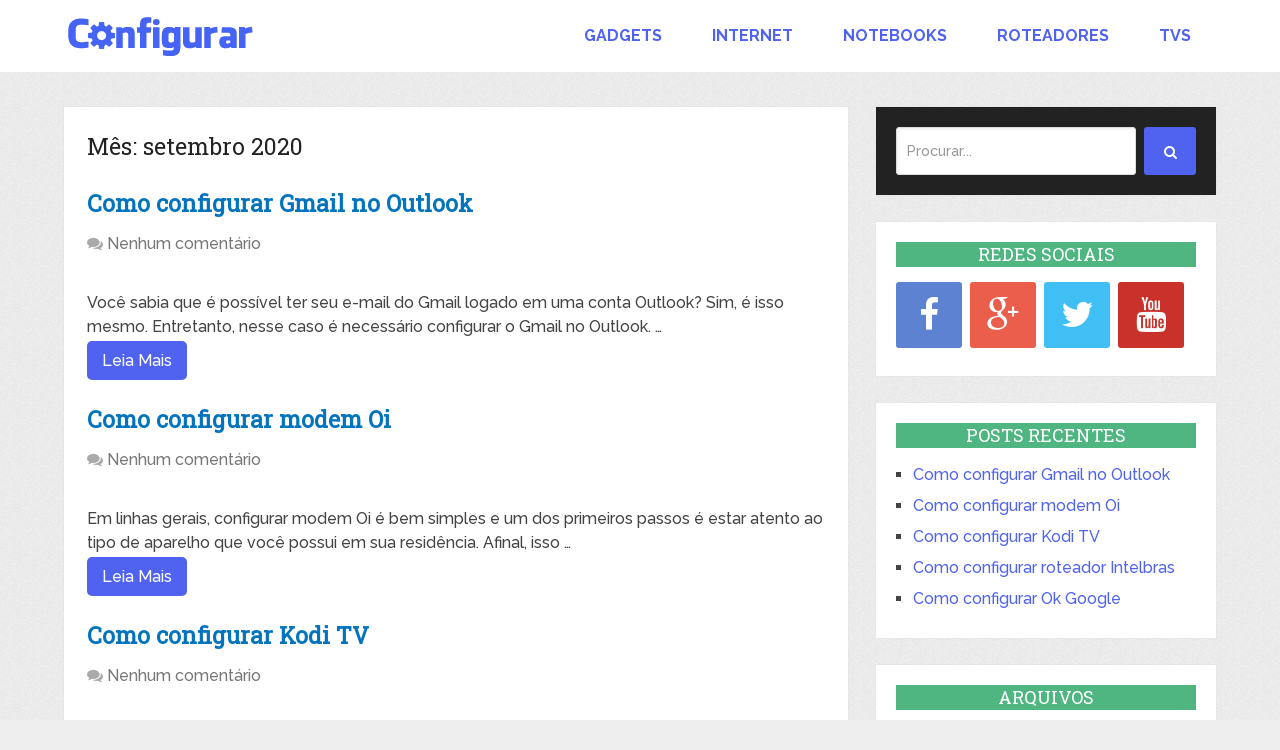

--- FILE ---
content_type: text/html; charset=UTF-8
request_url: https://www.configurar.com.br/2020/09/
body_size: 13292
content:
<!DOCTYPE html>
<html class="no-js" lang="pt-BR">
<head itemscope itemtype="http://schema.org/WebSite">
	<meta charset="UTF-8">
	<!-- Always force latest IE rendering engine (even in intranet) & Chrome Frame -->
	<!--[if IE ]>
	<meta http-equiv="X-UA-Compatible" content="IE=edge,chrome=1">
	<![endif]-->
	<link rel="profile" href="https://gmpg.org/xfn/11" />
	
        
        
        
                    <meta name="viewport" content="width=device-width, initial-scale=1">
            <meta name="apple-mobile-web-app-capable" content="yes">
            <meta name="apple-mobile-web-app-status-bar-style" content="black">
        
        
        <meta itemprop="name" content="Configurar" />
        <meta itemprop="url" content="https://www.configurar.com.br" />

        	<link rel="pingback" href="https://www.configurar.com.br/xmlrpc.php" />
	<meta name='robots' content='noindex, follow' />
<script type="text/javascript">document.documentElement.className = document.documentElement.className.replace( /\bno-js\b/,'js' );</script>
	<!-- This site is optimized with the Yoast SEO plugin v22.4 - https://yoast.com/wordpress/plugins/seo/ -->
	<title>setembro 2020 - Configurar</title><link rel="preload" as="style" href="https://fonts.googleapis.com/css?family=Roboto%20Slab%3Anormal%7CRaleway%3A500%7CRaleway%3A700%7CRoboto%20Slab%3A300&#038;subset=latin&#038;display=swap" /><link rel="stylesheet" href="https://fonts.googleapis.com/css?family=Roboto%20Slab%3Anormal%7CRaleway%3A500%7CRaleway%3A700%7CRoboto%20Slab%3A300&#038;subset=latin&#038;display=swap" media="print" onload="this.media='all'" /><noscript><link rel="stylesheet" href="https://fonts.googleapis.com/css?family=Roboto%20Slab%3Anormal%7CRaleway%3A500%7CRaleway%3A700%7CRoboto%20Slab%3A300&#038;subset=latin&#038;display=swap" /></noscript><style id="rocket-critical-css">ul{box-sizing:border-box}:root{--wp--preset--font-size--normal:16px;--wp--preset--font-size--huge:42px}html,body,div,span,iframe,h1,h2,h3,a,img,ins,i,ul,li,fieldset,form,article,aside,footer,header,nav{margin:0;padding:0;border:0;font-size:100%;font:inherit;vertical-align:baseline}html{-webkit-font-smoothing:antialiased}article,aside,footer,header,nav{display:block}ul{list-style:none}button,input{margin:0;font-weight:inherit}:focus{outline:0}img{max-width:100%;height:auto!important}iframe{max-width:100%}i{font-style:italic}body{font:14px/1.5 Noto Sans,sans-serif;color:#555;background-color:#EBEBEB}#page,.container{position:relative;margin-right:auto;margin-left:auto}h1,h2,h3{font-weight:bold;margin-bottom:12px;color:#444}h1{font-size:28px;line-height:1.4}h2{line-height:1.4}h3{font-size:22px;line-height:1.4}a{text-decoration:none;color:#0274BE}a:link,a:visited{text-decoration:none}.main-container{width:100%;margin:0 auto;clear:both;display:block;padding:0}#page,.container{max-width:1152px;min-width:240px}#page{padding-top:35px;min-height:100px;float:none;clear:both}header{float:left;width:100%;position:relative}.main-header{position:relative;float:left;min-width:100%;width:100%;z-index:99;background:#fff}.main-header .container{background:#fff}#header{position:relative;min-width:100%;width:100%;float:left;margin:0;padding:0;background:#222}#header h1{float:left;display:inline-block;line-height:1;position:relative;margin-bottom:0}#logo a{text-transform:uppercase;float:left;line-height:1;color:#222}#header #logo a{font-size:28px;color:#fff}#logo img{float:left}.logo-wrap{margin:49px 0;overflow:hidden;float:left}#header .logo-wrap{padding:22px 0;margin:0}#secondary-navigation{display:block;float:right}#secondary-navigation a{text-align:left;text-decoration:none;padding:24px 25px}.navigation{float:left;position:relative;width:100%}.navigation ul{margin:0 auto}.navigation ul li{float:left;line-height:24px;position:relative}.navigation ul li a,.navigation ul li a:link,.navigation ul li a:visited{display:inline-block}.clearfix:before,.clearfix:after{content:" ";display:table}.clearfix:after{clear:both}.clearfix{*zoom:1}a#pull{display:none}.article{width:67.015%;float:left;margin-bottom:35px;padding:3.994%;background:#fff;box-sizing:border-box;box-shadow:0px 0px 1px 0px rgba(50,50,50,0.1)}#content_box{float:left;width:100%}.readMore{float:left;margin-top:10px}.featured-thumbnail{max-width:100%;float:left;width:100%}#featured-thumbnail{max-width:100%;display:block;position:relative;overflow:hidden;clear:both;margin-bottom:15px}.title{clear:both}.post-info{display:block;color:#AAAAAA;float:left;clear:both;width:100%;margin-bottom:20px}header .post-info a{color:#777}.post-info>span{margin-right:20px}article header{float:left;width:100%}.latestPost{width:100%;float:left;margin-bottom:30px}.latestPost .title{display:block}.front-view-content{float:left;width:100%}input{padding:8px 12px;font-size:14px;color:#444;border:1px solid #E4E4E4;font-family:inherit}#sidebar .widget.widget_search{background:#222}#searchform{padding:0;float:left;clear:both;width:100%;position:relative}#searchform fieldset{float:left}.sbutton{padding:9px 0;float:right;border:0;width:100%;height:48px;text-align:center;padding-top:10px;color:white;background:transparent;border:0;margin-top:10px;border-radius:3px;font-size:14px}#s{width:100%;background-color:#fff;float:left;padding:15px 0;text-indent:10px;color:#999;border:1px solid #DDD;border-radius:3px;box-shadow:1px 1px 3px #EEE inset;box-sizing:border-box}::-webkit-input-placeholder{color:#999}:-moz-placeholder{color:#999}::-moz-placeholder{color:#999}:-ms-input-placeholder{color:#999}:input-placeholder{color:#999}input::-webkit-input-speech-button{margin-right:14px;margin-left:4px}#searchform fieldset{width:100%}.sidebar.c-4-12{float:right;width:29.5%;max-width:340px}#sidebar .widget{margin-bottom:27px;float:left;clear:both;width:100%;background:#fff;padding:20px;box-sizing:border-box;box-shadow:0px 0px 1px 0px rgba(50,50,50,0.1)}.sidebar .widget h3{text-transform:uppercase}.widget li{list-style-type:square;margin-left:17px;margin-bottom:7px}.widget h3{margin:0px 0 15px 0}.social-profile-icons ul li{background:none;border:none;float:left;list-style-type:none;margin:0 8px 8px 0!important;padding:0!important;border:none!important}.social-profile-icons ul li a{width:32px;height:32px;display:block;float:left;border-radius:3px;text-align:center;line-height:30px;color:#FFF!important}.sidebar .social-profile-icons ul li a{color:#fff}.social-profile-icons ul li i{font-size:16px;line-height:32px}.social-profile-icons .social-youtube a{background:#c9322b}.social-profile-icons .social-twitter a{background:#40bff5}.social-profile-icons .social-facebook a{background:#5d82d1}.social-profile-icons .social-gplus a{background:#eb5e4c}footer{background:#222;margin-top:30px;position:relative;overflow:hidden;clear:both}#move-to-top{color:#fff;display:inline-block;font-weight:bold;height:12px;padding:10px 10px 18px 10px;position:fixed;right:15px;bottom:10px;width:20px;z-index:25;background:#222;text-align:center;border-radius:3px}#move-to-top:not(.filling){opacity:0;visibility:hidden}#move-to-top .fa-angle-double-up{font-size:22px}.clear{clear:both}.last{margin-right:0}.widget_search{overflow:visible}html{overflow-x:hidden;-webkit-text-size-adjust:100%}.main-container{max-width:100%}@media screen and (max-width:1152px){#page,.container{max-width:96%}}@media screen and (max-width:1024px){#move-to-top{margin-right:0;right:5px}}@media screen and (max-width:960px){#secondary-navigation{left:0}img{max-width:100%;height:auto!important}}@media screen and (min-width:865px){.navigation.mobile-only{display:none}}@media screen and (max-width:865px){#header h1{float:none;text-align:center;width:100%;max-width:100%;padding:0}#header h1{font-size:40px}#logo a,#logo img{float:none;letter-spacing:0}.logo-wrap{margin-bottom:10px;margin-top:0;width:100%;margin-top:20px;text-align:center}.navigation{width:100%;border:none;display:none}#secondary-navigation{width:100%!important;position:relative!important}.navigation .menu a{color:#fff!important;background:transparent}.navigation .menu{display:block!important;float:none;background:transparent;margin-bottom:0}nav{height:auto}#header nav li{width:100%!important;float:left;position:relative}.navigation ul li:after{display:none}.navigation ul li:before{display:none}#header nav li a{border-bottom:1px solid rgba(0,0,0,0.2)!important;width:100%!important;box-sizing:border-box}#header nav a{text-align:left;width:100%;text-indent:25px}a#pull{display:block;width:100%;position:relative;color:#fff;margin-left:-2.01%;margin-right:-2.01%;padding:10px 2.02%;text-indent:0px}a#pull:after{content:"\f0c9";display:inline-block;position:absolute;right:15px;top:10px;font-family:FontAwesome}#catcher{height:0!important}.main-container{position:relative;left:0}.navigation.mobile-menu-wrapper{display:block;position:fixed;top:0;left:-300px;width:300px;height:100%;background-color:#222;border-right:1px solid rgba(0,0,0,0.2);overflow:auto;-webkit-backface-visibility:hidden;box-sizing:border-box;overflow-x:hidden}.navigation ul li{width:100%;display:block}.navigation ul li a{padding:9px 0!important;width:100%;border:none}#mobile-menu-overlay{position:fixed;width:100%;height:100%;top:0;left:0;z-index:999;display:none;-webkit-backface-visibility:hidden;backface-visibility:hidden;background:rgba(0,0,0,.5)}}@media screen and (max-width:720px){#secondary-navigation a{padding-top:10px!important;padding-bottom:10px!important}.article{width:100%}#content_box{padding-right:0px;padding-left:0px!important}.sidebar.c-4-12{float:none;width:100%!important;margin:0 auto}}@media screen and (max-width:550px){.sbutton{float:right}.latestPost .title a{font-size:24px!important}}@media screen and (max-width:480px){.navigation{border-bottom:0}.navigation{margin-top:0;margin-bottom:0}#secondary-navigation{width:100%;height:35px}}@media screen and (max-width:400px){article header{overflow:hidden}.latestPost .title a{font-size:20px!important;line-height:1.4}}@media screen and (max-width:320px){.latestPost{float:none;width:100%!important}.navigation li{display:block;float:none;width:100%}.navigation li a{border-bottom:1px solid #576979}}</style>
	<meta property="og:locale" content="pt_BR" />
	<meta property="og:type" content="website" />
	<meta property="og:title" content="setembro 2020 - Configurar" />
	<meta property="og:url" content="https://www.configurar.com.br/2020/09/" />
	<meta property="og:site_name" content="Configurar" />
	<meta name="twitter:card" content="summary_large_image" />
	<script type="application/ld+json" class="yoast-schema-graph">{"@context":"https://schema.org","@graph":[{"@type":"CollectionPage","@id":"https://www.configurar.com.br/2020/09/","url":"https://www.configurar.com.br/2020/09/","name":"setembro 2020 - Configurar","isPartOf":{"@id":"https://www.configurar.com.br/#website"},"primaryImageOfPage":{"@id":"https://www.configurar.com.br/2020/09/#primaryimage"},"image":{"@id":"https://www.configurar.com.br/2020/09/#primaryimage"},"thumbnailUrl":"","breadcrumb":{"@id":"https://www.configurar.com.br/2020/09/#breadcrumb"},"inLanguage":"pt-BR"},{"@type":"ImageObject","inLanguage":"pt-BR","@id":"https://www.configurar.com.br/2020/09/#primaryimage","url":"","contentUrl":""},{"@type":"BreadcrumbList","@id":"https://www.configurar.com.br/2020/09/#breadcrumb","itemListElement":[{"@type":"ListItem","position":1,"name":"Início","item":"https://www.configurar.com.br/"},{"@type":"ListItem","position":2,"name":"Arquivos para setembro 2020"}]},{"@type":"WebSite","@id":"https://www.configurar.com.br/#website","url":"https://www.configurar.com.br/","name":"Configurar","description":"Como Configurar","potentialAction":[{"@type":"SearchAction","target":{"@type":"EntryPoint","urlTemplate":"https://www.configurar.com.br/?s={search_term_string}"},"query-input":"required name=search_term_string"}],"inLanguage":"pt-BR"}]}</script>
	<!-- / Yoast SEO plugin. -->


<link href='https://fonts.gstatic.com' crossorigin rel='preconnect' />
<link rel="alternate" type="application/rss+xml" title="Feed para Configurar &raquo;" href="https://www.configurar.com.br/feed/" />
<link rel="alternate" type="application/rss+xml" title="Feed de comentários para Configurar &raquo;" href="https://www.configurar.com.br/comments/feed/" />
<style id='wp-emoji-styles-inline-css' type='text/css'>

	img.wp-smiley, img.emoji {
		display: inline !important;
		border: none !important;
		box-shadow: none !important;
		height: 1em !important;
		width: 1em !important;
		margin: 0 0.07em !important;
		vertical-align: -0.1em !important;
		background: none !important;
		padding: 0 !important;
	}
</style>
<link rel='preload'  href='https://www.configurar.com.br/wp-includes/css/dist/block-library/style.min.css' data-rocket-async="style" as="style" onload="this.onload=null;this.rel='stylesheet'" onerror="this.removeAttribute('data-rocket-async')"  type='text/css' media='all' />
<link rel='preload'  href='https://www.configurar.com.br/wp-content/plugins/quick-adsense-reloaded/includes/gutenberg/dist/blocks.style.build.css' data-rocket-async="style" as="style" onload="this.onload=null;this.rel='stylesheet'" onerror="this.removeAttribute('data-rocket-async')"  type='text/css' media='all' />
<style id='classic-theme-styles-inline-css' type='text/css'>
/*! This file is auto-generated */
.wp-block-button__link{color:#fff;background-color:#32373c;border-radius:9999px;box-shadow:none;text-decoration:none;padding:calc(.667em + 2px) calc(1.333em + 2px);font-size:1.125em}.wp-block-file__button{background:#32373c;color:#fff;text-decoration:none}
</style>
<style id='global-styles-inline-css' type='text/css'>
body{--wp--preset--color--black: #000000;--wp--preset--color--cyan-bluish-gray: #abb8c3;--wp--preset--color--white: #ffffff;--wp--preset--color--pale-pink: #f78da7;--wp--preset--color--vivid-red: #cf2e2e;--wp--preset--color--luminous-vivid-orange: #ff6900;--wp--preset--color--luminous-vivid-amber: #fcb900;--wp--preset--color--light-green-cyan: #7bdcb5;--wp--preset--color--vivid-green-cyan: #00d084;--wp--preset--color--pale-cyan-blue: #8ed1fc;--wp--preset--color--vivid-cyan-blue: #0693e3;--wp--preset--color--vivid-purple: #9b51e0;--wp--preset--gradient--vivid-cyan-blue-to-vivid-purple: linear-gradient(135deg,rgba(6,147,227,1) 0%,rgb(155,81,224) 100%);--wp--preset--gradient--light-green-cyan-to-vivid-green-cyan: linear-gradient(135deg,rgb(122,220,180) 0%,rgb(0,208,130) 100%);--wp--preset--gradient--luminous-vivid-amber-to-luminous-vivid-orange: linear-gradient(135deg,rgba(252,185,0,1) 0%,rgba(255,105,0,1) 100%);--wp--preset--gradient--luminous-vivid-orange-to-vivid-red: linear-gradient(135deg,rgba(255,105,0,1) 0%,rgb(207,46,46) 100%);--wp--preset--gradient--very-light-gray-to-cyan-bluish-gray: linear-gradient(135deg,rgb(238,238,238) 0%,rgb(169,184,195) 100%);--wp--preset--gradient--cool-to-warm-spectrum: linear-gradient(135deg,rgb(74,234,220) 0%,rgb(151,120,209) 20%,rgb(207,42,186) 40%,rgb(238,44,130) 60%,rgb(251,105,98) 80%,rgb(254,248,76) 100%);--wp--preset--gradient--blush-light-purple: linear-gradient(135deg,rgb(255,206,236) 0%,rgb(152,150,240) 100%);--wp--preset--gradient--blush-bordeaux: linear-gradient(135deg,rgb(254,205,165) 0%,rgb(254,45,45) 50%,rgb(107,0,62) 100%);--wp--preset--gradient--luminous-dusk: linear-gradient(135deg,rgb(255,203,112) 0%,rgb(199,81,192) 50%,rgb(65,88,208) 100%);--wp--preset--gradient--pale-ocean: linear-gradient(135deg,rgb(255,245,203) 0%,rgb(182,227,212) 50%,rgb(51,167,181) 100%);--wp--preset--gradient--electric-grass: linear-gradient(135deg,rgb(202,248,128) 0%,rgb(113,206,126) 100%);--wp--preset--gradient--midnight: linear-gradient(135deg,rgb(2,3,129) 0%,rgb(40,116,252) 100%);--wp--preset--font-size--small: 13px;--wp--preset--font-size--medium: 20px;--wp--preset--font-size--large: 36px;--wp--preset--font-size--x-large: 42px;--wp--preset--spacing--20: 0.44rem;--wp--preset--spacing--30: 0.67rem;--wp--preset--spacing--40: 1rem;--wp--preset--spacing--50: 1.5rem;--wp--preset--spacing--60: 2.25rem;--wp--preset--spacing--70: 3.38rem;--wp--preset--spacing--80: 5.06rem;--wp--preset--shadow--natural: 6px 6px 9px rgba(0, 0, 0, 0.2);--wp--preset--shadow--deep: 12px 12px 50px rgba(0, 0, 0, 0.4);--wp--preset--shadow--sharp: 6px 6px 0px rgba(0, 0, 0, 0.2);--wp--preset--shadow--outlined: 6px 6px 0px -3px rgba(255, 255, 255, 1), 6px 6px rgba(0, 0, 0, 1);--wp--preset--shadow--crisp: 6px 6px 0px rgba(0, 0, 0, 1);}:where(.is-layout-flex){gap: 0.5em;}:where(.is-layout-grid){gap: 0.5em;}body .is-layout-flex{display: flex;}body .is-layout-flex{flex-wrap: wrap;align-items: center;}body .is-layout-flex > *{margin: 0;}body .is-layout-grid{display: grid;}body .is-layout-grid > *{margin: 0;}:where(.wp-block-columns.is-layout-flex){gap: 2em;}:where(.wp-block-columns.is-layout-grid){gap: 2em;}:where(.wp-block-post-template.is-layout-flex){gap: 1.25em;}:where(.wp-block-post-template.is-layout-grid){gap: 1.25em;}.has-black-color{color: var(--wp--preset--color--black) !important;}.has-cyan-bluish-gray-color{color: var(--wp--preset--color--cyan-bluish-gray) !important;}.has-white-color{color: var(--wp--preset--color--white) !important;}.has-pale-pink-color{color: var(--wp--preset--color--pale-pink) !important;}.has-vivid-red-color{color: var(--wp--preset--color--vivid-red) !important;}.has-luminous-vivid-orange-color{color: var(--wp--preset--color--luminous-vivid-orange) !important;}.has-luminous-vivid-amber-color{color: var(--wp--preset--color--luminous-vivid-amber) !important;}.has-light-green-cyan-color{color: var(--wp--preset--color--light-green-cyan) !important;}.has-vivid-green-cyan-color{color: var(--wp--preset--color--vivid-green-cyan) !important;}.has-pale-cyan-blue-color{color: var(--wp--preset--color--pale-cyan-blue) !important;}.has-vivid-cyan-blue-color{color: var(--wp--preset--color--vivid-cyan-blue) !important;}.has-vivid-purple-color{color: var(--wp--preset--color--vivid-purple) !important;}.has-black-background-color{background-color: var(--wp--preset--color--black) !important;}.has-cyan-bluish-gray-background-color{background-color: var(--wp--preset--color--cyan-bluish-gray) !important;}.has-white-background-color{background-color: var(--wp--preset--color--white) !important;}.has-pale-pink-background-color{background-color: var(--wp--preset--color--pale-pink) !important;}.has-vivid-red-background-color{background-color: var(--wp--preset--color--vivid-red) !important;}.has-luminous-vivid-orange-background-color{background-color: var(--wp--preset--color--luminous-vivid-orange) !important;}.has-luminous-vivid-amber-background-color{background-color: var(--wp--preset--color--luminous-vivid-amber) !important;}.has-light-green-cyan-background-color{background-color: var(--wp--preset--color--light-green-cyan) !important;}.has-vivid-green-cyan-background-color{background-color: var(--wp--preset--color--vivid-green-cyan) !important;}.has-pale-cyan-blue-background-color{background-color: var(--wp--preset--color--pale-cyan-blue) !important;}.has-vivid-cyan-blue-background-color{background-color: var(--wp--preset--color--vivid-cyan-blue) !important;}.has-vivid-purple-background-color{background-color: var(--wp--preset--color--vivid-purple) !important;}.has-black-border-color{border-color: var(--wp--preset--color--black) !important;}.has-cyan-bluish-gray-border-color{border-color: var(--wp--preset--color--cyan-bluish-gray) !important;}.has-white-border-color{border-color: var(--wp--preset--color--white) !important;}.has-pale-pink-border-color{border-color: var(--wp--preset--color--pale-pink) !important;}.has-vivid-red-border-color{border-color: var(--wp--preset--color--vivid-red) !important;}.has-luminous-vivid-orange-border-color{border-color: var(--wp--preset--color--luminous-vivid-orange) !important;}.has-luminous-vivid-amber-border-color{border-color: var(--wp--preset--color--luminous-vivid-amber) !important;}.has-light-green-cyan-border-color{border-color: var(--wp--preset--color--light-green-cyan) !important;}.has-vivid-green-cyan-border-color{border-color: var(--wp--preset--color--vivid-green-cyan) !important;}.has-pale-cyan-blue-border-color{border-color: var(--wp--preset--color--pale-cyan-blue) !important;}.has-vivid-cyan-blue-border-color{border-color: var(--wp--preset--color--vivid-cyan-blue) !important;}.has-vivid-purple-border-color{border-color: var(--wp--preset--color--vivid-purple) !important;}.has-vivid-cyan-blue-to-vivid-purple-gradient-background{background: var(--wp--preset--gradient--vivid-cyan-blue-to-vivid-purple) !important;}.has-light-green-cyan-to-vivid-green-cyan-gradient-background{background: var(--wp--preset--gradient--light-green-cyan-to-vivid-green-cyan) !important;}.has-luminous-vivid-amber-to-luminous-vivid-orange-gradient-background{background: var(--wp--preset--gradient--luminous-vivid-amber-to-luminous-vivid-orange) !important;}.has-luminous-vivid-orange-to-vivid-red-gradient-background{background: var(--wp--preset--gradient--luminous-vivid-orange-to-vivid-red) !important;}.has-very-light-gray-to-cyan-bluish-gray-gradient-background{background: var(--wp--preset--gradient--very-light-gray-to-cyan-bluish-gray) !important;}.has-cool-to-warm-spectrum-gradient-background{background: var(--wp--preset--gradient--cool-to-warm-spectrum) !important;}.has-blush-light-purple-gradient-background{background: var(--wp--preset--gradient--blush-light-purple) !important;}.has-blush-bordeaux-gradient-background{background: var(--wp--preset--gradient--blush-bordeaux) !important;}.has-luminous-dusk-gradient-background{background: var(--wp--preset--gradient--luminous-dusk) !important;}.has-pale-ocean-gradient-background{background: var(--wp--preset--gradient--pale-ocean) !important;}.has-electric-grass-gradient-background{background: var(--wp--preset--gradient--electric-grass) !important;}.has-midnight-gradient-background{background: var(--wp--preset--gradient--midnight) !important;}.has-small-font-size{font-size: var(--wp--preset--font-size--small) !important;}.has-medium-font-size{font-size: var(--wp--preset--font-size--medium) !important;}.has-large-font-size{font-size: var(--wp--preset--font-size--large) !important;}.has-x-large-font-size{font-size: var(--wp--preset--font-size--x-large) !important;}
.wp-block-navigation a:where(:not(.wp-element-button)){color: inherit;}
:where(.wp-block-post-template.is-layout-flex){gap: 1.25em;}:where(.wp-block-post-template.is-layout-grid){gap: 1.25em;}
:where(.wp-block-columns.is-layout-flex){gap: 2em;}:where(.wp-block-columns.is-layout-grid){gap: 2em;}
.wp-block-pullquote{font-size: 1.5em;line-height: 1.6;}
</style>
<link data-minify="1" rel='preload'  href='https://www.configurar.com.br/wp-content/cache/min/1/wp-content/themes/mts_schema/style.css?ver=1698333812' data-rocket-async="style" as="style" onload="this.onload=null;this.rel='stylesheet'" onerror="this.removeAttribute('data-rocket-async')"  type='text/css' media='all' />
<style id='schema-stylesheet-inline-css' type='text/css'>

         body {background-color:#eeeeee;background-image:url(https://www.configurar.com.br/wp-content/themes/mts_schema/images/pattern1.png);}
        .pace .pace-progress, #mobile-menu-wrapper ul li a:hover, .page-numbers.current, .pagination a:hover, .single .pagination a:hover .current { background: #5063f0; }
        .postauthor h5, .single_post a, .textwidget a, .pnavigation2 a, .sidebar.c-4-12 a:hover, footer .widget li a:hover, .sidebar.c-4-12 a:hover, .reply a, .title a:hover, .post-info a:hover, .widget .thecomment, #tabber .inside li a:hover, .readMore a:hover, .fn a, a, a:hover, #secondary-navigation .navigation ul li a:hover, .readMore a, #primary-navigation a:hover, #secondary-navigation .navigation ul .current-menu-item a, .widget .wp_review_tab_widget_content a, .sidebar .wpt_widget_content a { color:#5063f0; }
         a#pull, #commentform input#submit, #mtscontact_submit, .mts-subscribe input[type='submit'], .widget_product_search input[type='submit'], #move-to-top:hover, .currenttext, .pagination a:hover, .pagination .nav-previous a:hover, .pagination .nav-next a:hover, #load-posts a:hover, .single .pagination a:hover .currenttext, .single .pagination > .current .currenttext, #tabber ul.tabs li a.selected, .tagcloud a, .navigation ul .sfHover a, .woocommerce a.button, .woocommerce-page a.button, .woocommerce button.button, .woocommerce-page button.button, .woocommerce input.button, .woocommerce-page input.button, .woocommerce #respond input#submit, .woocommerce-page #respond input#submit, .woocommerce #content input.button, .woocommerce-page #content input.button, .woocommerce .bypostauthor:after, #searchsubmit, .woocommerce nav.woocommerce-pagination ul li span.current, .woocommerce-page nav.woocommerce-pagination ul li span.current, .woocommerce #content nav.woocommerce-pagination ul li span.current, .woocommerce-page #content nav.woocommerce-pagination ul li span.current, .woocommerce nav.woocommerce-pagination ul li a:hover, .woocommerce-page nav.woocommerce-pagination ul li a:hover, .woocommerce #content nav.woocommerce-pagination ul li a:hover, .woocommerce-page #content nav.woocommerce-pagination ul li a:hover, .woocommerce nav.woocommerce-pagination ul li a:focus, .woocommerce-page nav.woocommerce-pagination ul li a:focus, .woocommerce #content nav.woocommerce-pagination ul li a:focus, .woocommerce-page #content nav.woocommerce-pagination ul li a:focus, .woocommerce a.button, .woocommerce-page a.button, .woocommerce button.button, .woocommerce-page button.button, .woocommerce input.button, .woocommerce-page input.button, .woocommerce #respond input#submit, .woocommerce-page #respond input#submit, .woocommerce #content input.button, .woocommerce-page #content input.button, .latestPost-review-wrapper, .latestPost .review-type-circle.latestPost-review-wrapper, #wpmm-megamenu .review-total-only, .sbutton, #searchsubmit, .widget .wpt_widget_content #tags-tab-content ul li a, .widget .review-total-only.large-thumb { background-color:#5063f0; color: #fff!important; }
        .related-posts .title a:hover, .latestPost .title a { color: #5063f0; }
        .navigation #wpmm-megamenu .wpmm-pagination a { background-color: #5063f0!important; }
        footer {background-color:#ffffff; }
        footer {background-image: url( https://www.configurar.com.br/wp-content/themes/mts_schema/images/nobg.png );}
        .copyrights { background-color: #ffffff; }
        .flex-control-thumbs .flex-active{ border-top:3px solid #5063f0;}
        .wpmm-megamenu-showing.wpmm-light-scheme { background-color:#5063f0!important; }
        
        .shareit { top: 282px; left: auto; margin: 0 0 0 -135px; width: 90px; position: fixed; padding: 5px; border:none; border-right: 0;}
		.share-item {margin: 2px;}
        
        .bypostauthor > div { overflow: hidden; padding: 3%!important; background: #222; width: 94%!important; color: #AAA; }
		.bypostauthor:after { content: "\f044"; position: absolute; font-family: fontawesome; right: 0; top: 0; padding: 1px 10px; color: #535353; font-size: 32px; }
        
        
			
</style>
<link data-minify="1" rel='preload'  href='https://www.configurar.com.br/wp-content/cache/min/1/wp-content/themes/mts_schema/css/font-awesome.min.css?ver=1698333812' data-rocket-async="style" as="style" onload="this.onload=null;this.rel='stylesheet'" onerror="this.removeAttribute('data-rocket-async')"  type='text/css' media='all' />
<link data-minify="1" rel='preload'  href='https://www.configurar.com.br/wp-content/cache/min/1/wp-content/themes/mts_schema/css/responsive.css?ver=1698333812' data-rocket-async="style" as="style" onload="this.onload=null;this.rel='stylesheet'" onerror="this.removeAttribute('data-rocket-async')"  type='text/css' media='all' />
<script type="text/javascript" src="https://www.configurar.com.br/wp-includes/js/jquery/jquery.min.js" id="jquery-core-js"></script>
<script type="text/javascript" src="https://www.configurar.com.br/wp-includes/js/jquery/jquery-migrate.min.js" id="jquery-migrate-js"></script>
<script type="text/javascript" id="customscript-js-extra">
/* <![CDATA[ */
var mts_customscript = {"responsive":"1","nav_menu":"secondary"};
/* ]]> */
</script>
<script type="text/javascript" async="async" src="https://www.configurar.com.br/wp-content/themes/mts_schema/js/customscript.js" id="customscript-js"></script>
<link rel="https://api.w.org/" href="https://www.configurar.com.br/wp-json/" /><link rel="EditURI" type="application/rsd+xml" title="RSD" href="https://www.configurar.com.br/xmlrpc.php?rsd" />
<meta name="generator" content="WordPress 6.5.7" />
<script>document.cookie = 'quads_browser_width='+screen.width;</script>
<style type="text/css">
#logo a { font-family: 'Roboto Slab'; font-weight: normal; font-size: 32px; color: #222222;text-transform: uppercase; }
#primary-navigation a { font-family: 'Raleway'; font-weight: 500; font-size: 13px; color: #777777; }
#secondary-navigation a { font-family: 'Raleway'; font-weight: 700; font-size: 16px; color: #5063f0;text-transform: uppercase; }
.latestPost .title a { font-family: 'Roboto Slab'; font-weight: 300; font-size: 38px; color: #0274be; }
.single-title { font-family: 'Roboto Slab'; font-weight: 300; font-size: 38px; color: #222222; }
body { font-family: 'Raleway'; font-weight: 500; font-size: 16px; color: #444444; }
#sidebar .widget h3 { font-family: 'Roboto Slab'; font-weight: normal; font-size: 20px; color: #222222;text-transform: uppercase; }
#sidebar .widget { font-family: 'Raleway'; font-weight: 500; font-size: 16px; color: #444444; }
.footer-widgets h3 { font-family: 'Roboto Slab'; font-weight: normal; font-size: 18px; color: #ffffff;text-transform: uppercase; }
.f-widget a, footer .wpt_widget_content a, footer .co_review_tab_widget_content a, footer .wpt_tab_widget_content a, footer .widget .co_review_tab_widget_content a { font-family: 'Raleway'; font-weight: 500; font-size: 16px; color: #999999; }
.footer-widgets, .f-widget .top-posts .comment_num, footer .meta, footer .twitter_time, footer .widget .wpt_widget_content .wpt-postmeta, footer .widget .wpt_comment_content, footer .widget .wpt_excerpt, footer .co_review_tab_widget_content .wp-review-tab-postmeta, footer .advanced-recent-posts p, footer .popular-posts p, footer .category-posts p { font-family: 'Raleway'; font-weight: 500; font-size: 16px; color: #777777; }
#copyright-note { font-family: 'Raleway'; font-weight: 500; font-size: 14px; color: #7e7d7d; }
h1 { font-family: 'Roboto Slab'; font-weight: normal; font-size: 28px; color: #222222; }
h2 { font-family: 'Roboto Slab'; font-weight: normal; font-size: 24px; color: #222222; }
h3 { font-family: 'Roboto Slab'; font-weight: normal; font-size: 22px; color: #222222; }
h4 { font-family: 'Roboto Slab'; font-weight: normal; font-size: 20px; color: #222222; }
h5 { font-family: 'Roboto Slab'; font-weight: normal; font-size: 18px; color: #222222; }
h6 { font-family: 'Roboto Slab'; font-weight: normal; font-size: 16px; color: #222222; }
</style>
<meta name="theme-color" content="#5063f0">
<meta name="apple-mobile-web-app-status-bar-style" content="black-translucent"><style type="text/css">.recentcomments a{display:inline !important;padding:0 !important;margin:0 !important;}</style><script>
/*! loadCSS rel=preload polyfill. [c]2017 Filament Group, Inc. MIT License */
(function(w){"use strict";if(!w.loadCSS){w.loadCSS=function(){}}
var rp=loadCSS.relpreload={};rp.support=(function(){var ret;try{ret=w.document.createElement("link").relList.supports("preload")}catch(e){ret=!1}
return function(){return ret}})();rp.bindMediaToggle=function(link){var finalMedia=link.media||"all";function enableStylesheet(){link.media=finalMedia}
if(link.addEventListener){link.addEventListener("load",enableStylesheet)}else if(link.attachEvent){link.attachEvent("onload",enableStylesheet)}
setTimeout(function(){link.rel="stylesheet";link.media="only x"});setTimeout(enableStylesheet,3000)};rp.poly=function(){if(rp.support()){return}
var links=w.document.getElementsByTagName("link");for(var i=0;i<links.length;i++){var link=links[i];if(link.rel==="preload"&&link.getAttribute("as")==="style"&&!link.getAttribute("data-loadcss")){link.setAttribute("data-loadcss",!0);rp.bindMediaToggle(link)}}};if(!rp.support()){rp.poly();var run=w.setInterval(rp.poly,500);if(w.addEventListener){w.addEventListener("load",function(){rp.poly();w.clearInterval(run)})}else if(w.attachEvent){w.attachEvent("onload",function(){rp.poly();w.clearInterval(run)})}}
if(typeof exports!=="undefined"){exports.loadCSS=loadCSS}
else{w.loadCSS=loadCSS}}(typeof global!=="undefined"?global:this))
</script>    <style>@font-face{font-family:fonteconfigurar;src:url(/fonts/fonte-configurar.OTF)}body{--cor-primaria:#5063f0}#logo a{font-family:'fonteconfigurar' !important;text-transform:capitalize;padding:0.1em 0;font-size:40px;color:#000}#regular-header{background:#fff}#header{background:#fff}.widget-title{background-color:#4fb682;color:#fff !important;text-align:center}#secondary-navigation .navigation ul li:hover,#secondary-navigation .navigation ul .current-menu-item{background:#5063f0}#secondary-navigation .navigation ul .current-menu-item a,#secondary-navigation .navigation ul li:hover a{color:#fff}#header .logo-wrap{padding:11px 0}.readMore a{padding:10px 15px;background-color:var(--cor-primaria);color:#fff;border-radius:5px;transition:all .3s ease-in-out}.readMore a:where(:hover,:active){color:#fff !important;background-color:#3d4aad}hr{width:100%}.f-widget-2,.f-widget-3{display:none}.footer-widgets .f-widget{width:100%;font-size:12px;text-align:left}.f-widget .widget{margin-bottom:0}.footer-widgets .f-widget p{margin-bottom:5px}.to-top{float:none}#pesquisar,#formulario_pesquisa{display:none}@media screen and (max-width:800px){a#pull{margin-left:0;margin-right:0;top:6px}a#pull:after{content:none}#nav-mobile{position:relative;display:flow-root}#nav-mobile span{background-color:var(--cor-primaria);height:3px;border-radius:3px;width:100%;display:block;opacity:.6}#nav-mobile span:not(:last-child){margin-bottom:4px}#secondary-navigation a:where(:hover,:active),#secondary-navigation a{background:transparent !important}#secondary-navigation{height:0}#mobile-menu-overlay{backdrop-filter:blur(2px);background-image:url(/wp-content/themes/mts_schema/images/botao-fechar.png);background-repeat:no-repeat;background-position-x:98%;background-position-y:2%}#header .container{display:grid;grid-template-columns:25px calc(100% - 50px) 25px;grid-template-areas:"menu logo pesquisa"}#pesquisar{padding:14px 3px;background:transparent;display:flex;align-items:center;justify-content:flex-end;align-content:center;border:none;position:relative;grid-area:pesquisa;top:2px}#header .logo-wrap{grid-area:logo}#secondary-navigation{grid-area:menu}.magic-icon-search{display:inline-block;position:relative;width:20px;height:20px;cursor:pointer;opacity:.6}.magic-icon-search::before{content:"";display:inline-block;width:10%;height:35%;background:var(--cor-primaria);position:absolute;left:80%;top:80%;transform:translate(-50%,-50%) rotate(-50deg);transition:all 0.3s}.magic-icon-search::after{content:"";display:inline-block;position:absolute;width:60%;height:60%;border:2px solid var(--cor-primaria);border-radius:50%;top:40%;left:40%;transform:translate(-50%,-50%) rotate(0deg);transition:all 0.3s}#pesquisar:active{background:transparent}.magic-icon-search.fechar::before{height:120%;left:50%;top:50%}.magic-icon-search.fechar::after{border-width:0;border-radius:0;width:10%;height:120%;left:50%;top:50%;transform:translate(-50%,-50%) rotate(50deg);transition:all 0.3s,background 0s 0.3s;background:var(--cor-primaria)}#formulario_pesquisa #searchform{width:95%}#formulario_pesquisa #searchform input[type="text"]{border-radius:5px}#formulario_pesquisa{width:100%;max-height:0;overflow:hidden;transition:all .3s ease-in-out;position:absolute;top:50px;left:1%}#formulario_pesquisa.mostra{background:rgba(255,255,255,0.5);backdrop-filter:blur(5px);border-radius:0px 0px 5px 5px;background-blend-mode:overlay;z-index:9;width:98%;height:100%;display:flex;align-items:center;justify-content:space-around;padding:5px 0;box-shadow:0 2.8px 2.2px rgba(0,0,0,0.02),0 6.7px 5.3px rgba(0,0,0,0.028),0 12.5px 10px rgba(0,0,0,0.035),0 22.3px 17.9px rgba(0,0,0,0.042),0 41.8px 33.4px rgba(0,0,0,0.05),0 100px 80px rgba(0,0,0,0.07)}.main-header .container{background:transparent}#formulario_pesquisa #s{padding:10px 0}#formulario_pesquisa .sbutton{height:38px}.sidebar.c-4-12{max-width:100%}.related-posts #featured-thumbnail{max-height:fit-content;max-height:-webkit-fit-content}.saboxplugin-tab .saboxplugin-desc{margin-left:0}.single_post,.saboxplugin-tab{margin-bottom:0}.menu.categorias{border-top:1px solid var(--cor-primaria);border-bottom:1px solid var(--cor-primaria)}.menu.categorias .cat-item{display:grid;grid-template-columns:30px calc(100% - 35px);gap:5px;align-items:center}.menu.categorias .cat-item:before{content:'\f115';display:inline-flex;font-family:"FontAwesome";color:#3d4aad;font-size:26px;background-repeat:no-repeat;background-position:center;width:30px;height:20px}#header nav .menu.categorias .cat-item a{text-indent:0}article ol{padding-left:.9em}#page{display:flow-root;padding-top:10px}#logo img{max-height:36px}#header .logo-wrap{padding:5px 0 0px 0}.footer-widgets.widgets-num-3 .f-widget{width:100%;text-align:justify}}.single-title{font-size:34px}.post-single-content h2{font-size:22px}h3{font-size:18px}.related-posts h4,#respond h4{font-size:21px}.article{padding:2.001%;padding-top:1.994%;width:68.015%}@media screen and (max-width:865px){.article{width:100%}}@media screen and (max-width:1366px){.shareit{margin:0 0 0 -100px}}.latestPost .title a{font-weight:bold;font-size:23px}#content_box h1{font-size:23px}.sbutton{margin-top:0;width:52px}#s{width:80%}.fa-2{font-size:2em}#sidebar .widget h3{font-size:18px}#sidebar .social-profile-icons ul li a{width:66px;height:66px}#sidebar .social-profile-icons ul li i{font-size:35px;line-height:66px}</style>
<script async src="https://pagead2.googlesyndication.com/pagead/js/adsbygoogle.js"></script>
<script>
     (adsbygoogle = window.adsbygoogle || []).push({
          google_ad_client: "ca-pub-3642879909581637",
          enable_page_level_ads: true
     });
</script>
<script data-ad-client="ca-pub-3642879909581637" async src="https://pagead2.googlesyndication.com/pagead/js/adsbygoogle.js"></script>    
</head>
<body data-rsssl=1 id="blog" class="archive date main" itemscope itemtype="http://schema.org/WebPage">       
	<div class="main-container">
		<header id="site-header" class="main-header logo_in_nav_header" role="banner" itemscope itemtype="http://schema.org/WPHeader">
												<div class="clear" id="catcher"></div>
			<div id="header" class="sticky-navigation">
						    <div class="container">
					<!-- Adição do botão de pesquisa no cabecalho -->
					<button type="button" id="pesquisar" onclick="firstChild.classList.toggle('fechar');"><span class="magic-icon-search"></span></button>
					<!-- Adição do botão de pesquisa no cabecalho -->
				    						<div class="logo-wrap">
																																  <h2 id="logo" class="image-logo" itemprop="headline">
											<a href="https://www.configurar.com.br"><img src="https://www.configurar.com.br/wp-content/uploads/2018/04/logotipo.png" alt="Configurar" width="" height="" /></a>
										</h2><!-- END #logo -->
																					</div>
										<div id="secondary-navigation" class="secondary-navigation" role="navigation" itemscope itemtype="http://schema.org/SiteNavigationElement">
						<!-- Troca do botao menu mobile -->
						<a href="#" id="pull" class="toggle-mobile-menu">
							<div id="nav-mobile">
								<span></span>
								<span></span>
								<span></span>
							</div>
						</a>
						<!-- Troca do botao menu mobile -->
													<nav class="navigation clearfix">
																	<ul id="menu-menu-1" class="menu clearfix"><li id="menu-item-169" class="menu-item menu-item-type-taxonomy menu-item-object-category menu-item-169"><a href="https://www.configurar.com.br/gadgets/">Gadgets</a></li>
<li id="menu-item-170" class="menu-item menu-item-type-taxonomy menu-item-object-category menu-item-170"><a href="https://www.configurar.com.br/internet/">Internet</a></li>
<li id="menu-item-171" class="menu-item menu-item-type-taxonomy menu-item-object-category menu-item-171"><a href="https://www.configurar.com.br/notebooks/">Notebooks</a></li>
<li id="menu-item-172" class="menu-item menu-item-type-taxonomy menu-item-object-category menu-item-172"><a href="https://www.configurar.com.br/roteadores/">Roteadores</a></li>
<li id="menu-item-173" class="menu-item menu-item-type-taxonomy menu-item-object-category menu-item-173"><a href="https://www.configurar.com.br/tvs/">TVs</a></li>
</ul>															</nav>
							<nav class="navigation mobile-only clearfix mobile-menu-wrapper">
								<ul id="menu-menu-mobile" class="menu clearfix"><li id="menu-item-221" class="menu-item menu-item-type-custom menu-item-object-custom menu-item-home menu-item-221"><a href="https://www.configurar.com.br/">Início</a></li>
<li id="menu-item-222" class="menu-item menu-item-type-post_type menu-item-object-page menu-item-222"><a href="https://www.configurar.com.br/sobre-o-configurar/">Sobre</a></li>
<li id="menu-item-225" class="menu-item menu-item-type-post_type menu-item-object-page menu-item-225"><a href="https://www.configurar.com.br/contato/">Contato</a></li>
</ul>								<!-- Adicao categoria no menu mobile -->
								<ul class="menu categorias clearfix">
										<li class="cat-item cat-item-11"><a href="https://www.configurar.com.br/aplicativos/">Aplicativos</a>
</li>
	<li class="cat-item cat-item-9"><a href="https://www.configurar.com.br/gadgets/">Gadgets</a>
</li>
	<li class="cat-item cat-item-8"><a href="https://www.configurar.com.br/internet/">Internet</a>
</li>
	<li class="cat-item cat-item-7"><a href="https://www.configurar.com.br/notebooks/">Notebooks</a>
</li>
	<li class="cat-item cat-item-6"><a href="https://www.configurar.com.br/roteadores/">Roteadores</a>
</li>
	<li class="cat-item cat-item-5"><a href="https://www.configurar.com.br/tvs/">TVs</a>
</li>
								</ul>
								<!-- Adicao categoria no menu mobile -->
							</nav>
											</div>         
				</div><!--.container-->
				<!-- Adição do formulario de pesquisa no cabecalho -->
				<div id="formulario_pesquisa">
					<form method="get" id="searchform" class="search-form" action="https://www.configurar.com.br" _lpchecked="1">
	<fieldset>
		<input type="text" name="s" id="s" value="" placeholder="Procurar..."  />
		<button id="search-image" class="sbutton" type="submit" value="Procurar"><i class="fa fa-search" aria-hidden="true"></i>
	    </button>
	</fieldset>
</form>
				</div>
				<!-- Adição do formulario de pesquisa no cabecalho -->
			</div>
		</header>
		<div id="page">
	<div class="article">
		<div id="content_box">
			<h1 class="postsby">
				<span>Mês: <span>setembro 2020</span></span>
			</h1>
							<article class="latestPost excerpt  ">
					        <header>
            <h2 class="title front-view-title"><a href="https://www.configurar.com.br/como-configurar-gmail-no-outlook/" title="Como configurar Gmail no Outlook">Como configurar Gmail no Outlook</a></h2>
            			<div class="post-info">
                                <span class="thecomment"><i class="fa fa-comments"></i> <a href="https://www.configurar.com.br/como-configurar-gmail-no-outlook/#respond" itemprop="interactionCount">Nenhum comentário</a></span>
            			</div>
		        </header>
                            <a href="https://www.configurar.com.br/como-configurar-gmail-no-outlook/" title="Como configurar Gmail no Outlook" id="featured-thumbnail" class="post-image post-image-left schema-featured">
                <div class="featured-thumbnail"></div>                            </a>
                            <div class="front-view-content">
                Você sabia que é possível ter seu e-mail do Gmail logado em uma conta Outlook? Sim, é isso mesmo. Entretanto, nesse caso é necessário configurar o Gmail no Outlook.&nbsp;&hellip;            </div>
                    <div class="readMore">
            <a href="https://www.configurar.com.br/como-configurar-gmail-no-outlook/" title="Como configurar Gmail no Outlook">
                Leia Mais            </a>
        </div>
                				</article><!--.post excerpt-->
							<article class="latestPost excerpt  ">
					        <header>
            <h2 class="title front-view-title"><a href="https://www.configurar.com.br/como-configurar-modem-oi/" title="Como configurar modem Oi">Como configurar modem Oi</a></h2>
            			<div class="post-info">
                                <span class="thecomment"><i class="fa fa-comments"></i> <a href="https://www.configurar.com.br/como-configurar-modem-oi/#respond" itemprop="interactionCount">Nenhum comentário</a></span>
            			</div>
		        </header>
                            <a href="https://www.configurar.com.br/como-configurar-modem-oi/" title="Como configurar modem Oi" id="featured-thumbnail" class="post-image post-image-left schema-featured">
                <div class="featured-thumbnail"></div>                            </a>
                            <div class="front-view-content">
                Em linhas gerais, configurar modem Oi é bem simples e um dos primeiros passos é estar atento ao tipo de aparelho que você possui em sua residência. Afinal, isso&nbsp;&hellip;            </div>
                    <div class="readMore">
            <a href="https://www.configurar.com.br/como-configurar-modem-oi/" title="Como configurar modem Oi">
                Leia Mais            </a>
        </div>
                				</article><!--.post excerpt-->
							<article class="latestPost excerpt  last">
					        <header>
            <h2 class="title front-view-title"><a href="https://www.configurar.com.br/como-configurar-kodi-tv/" title="Como configurar Kodi TV">Como configurar Kodi TV</a></h2>
            			<div class="post-info">
                                <span class="thecomment"><i class="fa fa-comments"></i> <a href="https://www.configurar.com.br/como-configurar-kodi-tv/#respond" itemprop="interactionCount">Nenhum comentário</a></span>
            			</div>
		        </header>
                            <a href="https://www.configurar.com.br/como-configurar-kodi-tv/" title="Como configurar Kodi TV" id="featured-thumbnail" class="post-image post-image-left schema-featured">
                <div class="featured-thumbnail"></div>                            </a>
                            <div class="front-view-content">
                Você já ouviu falar do Kodi TV? Caso a resposta seja negativa, não se preocupe. Neste conteúdo iremos te explicar um pouco sobre esse player de mídia e ensinar&nbsp;&hellip;            </div>
                    <div class="readMore">
            <a href="https://www.configurar.com.br/como-configurar-kodi-tv/" title="Como configurar Kodi TV">
                Leia Mais            </a>
        </div>
                				</article><!--.post excerpt-->
							<article class="latestPost excerpt  ">
					        <header>
            <h2 class="title front-view-title"><a href="https://www.configurar.com.br/como-configurar-roteador-intelbras/" title="Como configurar roteador Intelbras">Como configurar roteador Intelbras</a></h2>
            			<div class="post-info">
                                <span class="thecomment"><i class="fa fa-comments"></i> <a href="https://www.configurar.com.br/como-configurar-roteador-intelbras/#respond" itemprop="interactionCount">Nenhum comentário</a></span>
            			</div>
		        </header>
                            <a href="https://www.configurar.com.br/como-configurar-roteador-intelbras/" title="Como configurar roteador Intelbras" id="featured-thumbnail" class="post-image post-image-left schema-featured">
                <div class="featured-thumbnail"></div>                            </a>
                            <div class="front-view-content">
                Para configurar roteador Intelbras, você deve, em primeiro lugar, ter acesso ao aparelho e à uma rede de internet. Com isso, fica realmente muito fácil fazer a configuração, ainda&nbsp;&hellip;            </div>
                    <div class="readMore">
            <a href="https://www.configurar.com.br/como-configurar-roteador-intelbras/" title="Como configurar roteador Intelbras">
                Leia Mais            </a>
        </div>
                				</article><!--.post excerpt-->
							<article class="latestPost excerpt  ">
					        <header>
            <h2 class="title front-view-title"><a href="https://www.configurar.com.br/como-configurar-ok-google/" title="Como configurar Ok Google">Como configurar Ok Google</a></h2>
            			<div class="post-info">
                                <span class="thecomment"><i class="fa fa-comments"></i> <a href="https://www.configurar.com.br/como-configurar-ok-google/#respond" itemprop="interactionCount">Nenhum comentário</a></span>
            			</div>
		        </header>
                            <a href="https://www.configurar.com.br/como-configurar-ok-google/" title="Como configurar Ok Google" id="featured-thumbnail" class="post-image post-image-left schema-featured">
                <div class="featured-thumbnail"></div>                            </a>
                            <div class="front-view-content">
                Os procedimentos para configurar o Ok Google – assistente virtual da marca – são simples e qualquer um pode colocá-los em prática.  Quer conferir mais informações sobre o passo&nbsp;&hellip;            </div>
                    <div class="readMore">
            <a href="https://www.configurar.com.br/como-configurar-ok-google/" title="Como configurar Ok Google">
                Leia Mais            </a>
        </div>
                				</article><!--.post excerpt-->
			
							            <div class="pagination pagination-previous-next">
            <ul>
                <li class="nav-previous"></li>
                <li class="nav-next"></li>
            </ul>
            </div>
            					</div>
	</div>
	<aside id="sidebar" class="sidebar c-4-12" role="complementary" itemscope itemtype="http://schema.org/WPSideBar">
	<div id="search-2" class="widget widget_search"><form method="get" id="searchform" class="search-form" action="https://www.configurar.com.br" _lpchecked="1">
	<fieldset>
		<input type="text" name="s" id="s" value="" placeholder="Procurar..."  />
		<button id="search-image" class="sbutton" type="submit" value="Procurar"><i class="fa fa-search" aria-hidden="true"></i>
	    </button>
	</fieldset>
</form>
</div><div id="social-profile-icons-2" class="widget social-profile-icons"><h3 class="widget-title">Redes sociais</h3><div class="social-profile-icons"><ul class=""><li class="social-facebook"><a rel="nofollow" target="_blank" title="Facebook" href="https://www.facebook.com/configurar.com.br/" target="_blank"><i class="fa fa-facebook"></i></a></li><li class="social-gplus"><a rel="nofollow" target="_blank" title="Google+" href="https://plus.google.com/u/0/113923756614648422034" target="_blank"><i class="fa fa-google-plus"></i></a></li><li class="social-twitter"><a rel="nofollow" target="_blank" title="Twitter" href="https://www.facebook.com/configurar.com.br/" target="_blank"><i class="fa fa-twitter"></i></a></li><li class="social-youtube"><a rel="nofollow" target="_blank" title="YouTube" href="https://www.youtube.com/" target="_blank"><i class="fa fa-youtube"></i></a></li></ul></div></div>
		<div id="recent-posts-2" class="widget widget_recent_entries">
		<h3 class="widget-title">Posts recentes</h3>
		<ul>
											<li>
					<a href="https://www.configurar.com.br/como-configurar-gmail-no-outlook/">Como configurar Gmail no Outlook</a>
									</li>
											<li>
					<a href="https://www.configurar.com.br/como-configurar-modem-oi/">Como configurar modem Oi</a>
									</li>
											<li>
					<a href="https://www.configurar.com.br/como-configurar-kodi-tv/">Como configurar Kodi TV</a>
									</li>
											<li>
					<a href="https://www.configurar.com.br/como-configurar-roteador-intelbras/">Como configurar roteador Intelbras</a>
									</li>
											<li>
					<a href="https://www.configurar.com.br/como-configurar-ok-google/">Como configurar Ok Google</a>
									</li>
					</ul>

		</div><div id="archives-2" class="widget widget_archive"><h3 class="widget-title">Arquivos</h3>
			<ul>
					<li><a href='https://www.configurar.com.br/2020/09/' aria-current="page">setembro 2020</a></li>
	<li><a href='https://www.configurar.com.br/2020/05/'>maio 2020</a></li>
	<li><a href='https://www.configurar.com.br/2020/04/'>abril 2020</a></li>
	<li><a href='https://www.configurar.com.br/2020/03/'>março 2020</a></li>
			</ul>

			</div><div id="categories-2" class="widget widget_categories"><h3 class="widget-title">Categorias</h3><form action="https://www.configurar.com.br" method="get"><label class="screen-reader-text" for="cat">Categorias</label><select  name='cat' id='cat' class='postform'>
	<option value='-1'>Selecionar categoria</option>
	<option class="level-0" value="11">Aplicativos</option>
	<option class="level-0" value="9">Gadgets</option>
	<option class="level-0" value="8">Internet</option>
	<option class="level-0" value="7">Notebooks</option>
	<option class="level-0" value="6">Roteadores</option>
	<option class="level-0" value="5">TVs</option>
</select>
</form><script type="text/javascript">
/* <![CDATA[ */

(function() {
	var dropdown = document.getElementById( "cat" );
	function onCatChange() {
		if ( dropdown.options[ dropdown.selectedIndex ].value > 0 ) {
			dropdown.parentNode.submit();
		}
	}
	dropdown.onchange = onCatChange;
})();

/* ]]> */
</script>
</div></aside><!--#sidebar-->
	</div><!--#page-->
	<footer id="site-footer" role="contentinfo" itemscope itemtype="http://schema.org/WPFooter">
                    <div class="footer-widgets first-footer-widgets widgets-num-3">
                <div class="container">
                                    <div class="f-widget f-widget-1">
                        <div id="text-2" class="widget widget_text"><p>            Este site não representa nenhuma empresa, órgão público ou privado. As notícias e orientações contidas neste site têm caráter informativo. Não nos responsabilizamos por alterações nas condições dos serviços citados.        © 2025 www.configurar.com.br – Todos os direitos reservados.</p></div>                    </div>
                                        <div class="f-widget f-widget-2">
                                            </div>
                                        <div class="f-widget last f-widget-3">
                                            </div>
                                    </div>
            </div><!--.first-footer-widgets-->
                <div class="copyrights">
			<div class="container">
                <!--start copyrights-->
<div class="row" id="copyright-note">
<span></span>
<div class="to-top"><a href="https://www.configurar.com.br/sobre-o-configurar/">Quem Somos</a> | <a href="https://www.configurar.com.br/contato/">Contato</a> | <a href="https://www.configurar.com.br/termos-de-uso/">Termos</a> | <a href="https://www.configurar.com.br/politica-de-privacidade/">Política</a>&nbsp;</div>
</div>
<!--end copyrights-->
            </div>
		</div> 
	</footer><!--#site-footer-->
</div><!--.main-container-->
        <!--start footer code-->
        <!-- Default Statcounter code for Afiliados -
Configurar.com.br https://www.configurar.com.br -->
<script type="text/javascript">
var sc_project=12208695; 
var sc_invisible=1; 
var sc_security="fc1c5ee0"; 
</script>
<script type="text/javascript"
src="https://www.statcounter.com/counter/counter.js"
async></script>
<!-- End of Statcounter Code -->    <!--end footer code-->
    <script type="text/javascript" src="https://www.configurar.com.br/wp-content/plugins/wp-rocket/assets/js/heartbeat.js" id="heartbeat-js"></script>
<script type="text/javascript" src="https://www.configurar.com.br/wp-content/plugins/quick-adsense-reloaded/assets/js/ads.js" id="quads-ads-js"></script>
<script type="text/javascript" async="async" src="https://www.configurar.com.br/wp-content/themes/mts_schema/js/sticky.js" id="StickyNav-js"></script>
<script>
    // Chama pesquisa no header
var botao=document.getElementById("pesquisar"),formulario=document.getElementById("formulario_pesquisa");botao.addEventListener("click",function(){formulario.style.maxHeight?(formulario.style.maxHeight=null,formulario.classList.contains("mostra")&&formulario.classList.remove("mostra")):(formulario.classList.add("mostra"),formulario.style.maxHeight=formulario.scrollHeight+31+"px")});
</script>
<script>"use strict";function wprRemoveCPCSS(){var preload_stylesheets=document.querySelectorAll('link[data-rocket-async="style"][rel="preload"]');if(preload_stylesheets&&0<preload_stylesheets.length)for(var stylesheet_index=0;stylesheet_index<preload_stylesheets.length;stylesheet_index++){var media=preload_stylesheets[stylesheet_index].getAttribute("media")||"all";if(window.matchMedia(media).matches)return void setTimeout(wprRemoveCPCSS,200)}var elem=document.getElementById("rocket-critical-css");elem&&"remove"in elem&&elem.remove()}window.addEventListener?window.addEventListener("load",wprRemoveCPCSS):window.attachEvent&&window.attachEvent("onload",wprRemoveCPCSS);</script><noscript><link rel='stylesheet' id='wp-block-library-css' href='https://www.configurar.com.br/wp-includes/css/dist/block-library/style.min.css' type='text/css' media='all' /><link rel='stylesheet' id='quads-style-css-css' href='https://www.configurar.com.br/wp-content/plugins/quick-adsense-reloaded/includes/gutenberg/dist/blocks.style.build.css' type='text/css' media='all' /><link data-minify="1" rel='stylesheet' id='schema-stylesheet-css' href='https://www.configurar.com.br/wp-content/cache/min/1/wp-content/themes/mts_schema/style.css?ver=1698333812' type='text/css' media='all' /><link data-minify="1" rel='stylesheet' id='fontawesome-css' href='https://www.configurar.com.br/wp-content/cache/min/1/wp-content/themes/mts_schema/css/font-awesome.min.css?ver=1698333812' type='text/css' media='all' /><link data-minify="1" rel='stylesheet' id='responsive-css' href='https://www.configurar.com.br/wp-content/cache/min/1/wp-content/themes/mts_schema/css/responsive.css?ver=1698333812' type='text/css' media='all' /></noscript></body>
</html>
<!-- This website is like a Rocket, isn't it? Performance optimized by WP Rocket. Learn more: https://wp-rocket.me - Debug: cached@1766706372 -->

--- FILE ---
content_type: text/html; charset=utf-8
request_url: https://www.google.com/recaptcha/api2/aframe
body_size: 266
content:
<!DOCTYPE HTML><html><head><meta http-equiv="content-type" content="text/html; charset=UTF-8"></head><body><script nonce="n5OYear5U2g_XrE4xpR3gA">/** Anti-fraud and anti-abuse applications only. See google.com/recaptcha */ try{var clients={'sodar':'https://pagead2.googlesyndication.com/pagead/sodar?'};window.addEventListener("message",function(a){try{if(a.source===window.parent){var b=JSON.parse(a.data);var c=clients[b['id']];if(c){var d=document.createElement('img');d.src=c+b['params']+'&rc='+(localStorage.getItem("rc::a")?sessionStorage.getItem("rc::b"):"");window.document.body.appendChild(d);sessionStorage.setItem("rc::e",parseInt(sessionStorage.getItem("rc::e")||0)+1);localStorage.setItem("rc::h",'1768952927850');}}}catch(b){}});window.parent.postMessage("_grecaptcha_ready", "*");}catch(b){}</script></body></html>